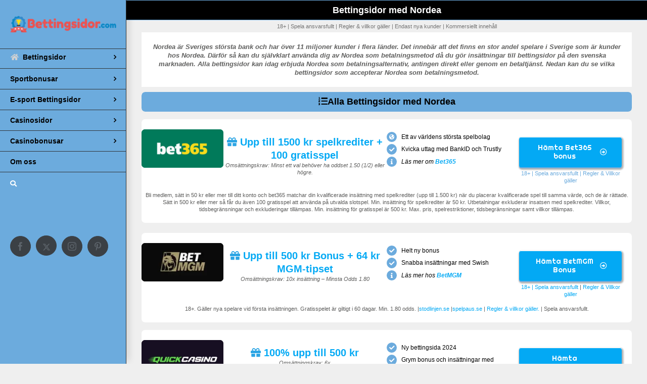

--- FILE ---
content_type: application/javascript
request_url: https://intersc.igaming-service.io/bettingsidor.com.js?ver=2025-12-23
body_size: 10504
content:
function PubSub(){this.subscribers={};this.publish=function(eventName,data){if(!this.subscribers[eventName])return;this.subscribers[eventName].forEach(function(subscriberCallback){subscriberCallback(data)})};this.subscribe=function(eventName,callback){if(!this.subscribers[eventName]){this.subscribers[eventName]=[]}this.subscribers[eventName].push(callback)};this.unsubscribe=function(eventName,subscriberCallback){var index=this.subscribers[eventName].findIndex(function(callback){return subscriberCallback===callback});this.subscribers[eventName].splice(index,1)}}var pubsub=new PubSub;function debounce(callable,wait){var timeOut;return function(){var context=this;var args=arguments;clearTimeout(timeOut);timeOut=setTimeout(function(){callable.apply(context,args)},wait)}}function BannerRule(){this.determineOperator=function(operator,arrayOfMatchedElements){switch(operator){case"is":return arrayOfMatchedElements.length>0;case"is_not":return arrayOfMatchedElements.length===0;default:return false}}}function Cookie(){this.language=document.documentElement.lang;this.domain=window.location.hostname;this.name="_bc_int_ads_bettingsidor.com"+this.language+"_"+this.domain;this.bcAdsCookieName="_bc_int_ads_bettingsidor.com"+this.language+"_"+this.domain+"_bc_ads_campaign";this.expiresIn=null;var that=this;this.getCookie=function(name){name=name||this.name;var cookieMatchRegEx="(?:^|; )"+name.replace(/([\.$?*|{}\(\)\[\]\\\/\+^])/g,"\\$1")+"=([^;]*)",matches=document.cookie.match(new RegExp(cookieMatchRegEx));if(!matches){return false}if(!decodeURIComponent(matches[1])){return false}return decodeURIComponent(matches[1])};this.getCookieValue=function(name){name=name||that.name;return JSON.parse(that.getCookie(name))};this.setCookie=function(name,value,hours){let expires="";if(hours){const date=new Date;date.setTime(date.getTime()+hours*60*60*1e3);expires="; expires="+date.toUTCString()}else{expires=this.getDefaultExpiryTime()}document.cookie=name+"="+encodeURIComponent(value||"")+expires+"; path=/"};this.getDefaultExpiryTime=function(){const date=new Date;date.setFullYear(date.getFullYear()+1);return"; expires="+date.toUTCString()};this.setBcAdsCookie=function(value){that.setCookie(that.bcAdsCookieName,JSON.stringify(value),that.expiresIn)};this.getBcAdsCookie=function(){return that.getCookieValue(that.bcAdsCookieName)||{}};this.incrementStep=function(campaignId){var cookieValue=that.getBcAdsCookie();cookieValue[campaignId].step=(parseInt(cookieValue[campaignId].step)||0)+1;that.setCookie(that.bcAdsCookieName,JSON.stringify(cookieValue),that.expiresIn)};this.getCurrentStep=function(campaignId){return this.getCookieValue(that.bcAdsCookieName)[campaignId].step};this.setExpiresIn=function(expiresIn){that.expiresIn=expiresIn};this.adsCampaignShown=function(campaignId){const cookieValue=that.getCookieValue(that.bcAdsCookieName);return cookieValue[campaignId]?.enabled};this.addCampaign=function(campaignId){const cookieValue=this.getBcAdsCookie();cookieValue[campaignId]={step:0,enabled:true};this.setBcAdsCookie(cookieValue)}}function StringHelper(){var that=this;this.isNotEmptyString=function(str){return!!str&&str.trim().length>0};this.unifyIsoCode=function(isoCode){return that.isNotEmptyString(isoCode)?isoCode.trim().toUpperCase():isoCode};this.castListToArray=function(inputList){var regexFindCommaAtTheEnd=/,\s*$/;return that.isNotEmptyString(inputList)?inputList.replace(regexFindCommaAtTheEnd,"").split(","):[]}}var stringHelper=new StringHelper;function VisitCookie(cookie,pubsub){this.cookie=cookie;var that=this;pubsub.subscribe("visit",function(){if(!that.cookie.getCookieValue()){var cookieObject={visit:1};that.cookie.setCookie(that.cookie.name,JSON.stringify(cookieObject))}else{that.incrementVisit()}});this.incrementVisit=function(){var cookieValue=that.cookie.getCookieValue();cookieValue.visit+=1;that.cookie.setCookie(that.cookie.name,JSON.stringify(cookieValue))};this.getCurrentValue=function(){return that.cookie.getCookieValue().visit||0}}function LocationCookie(cookie){this.countryCodeCookieName="_ia_loc_c";this.regionCookieName="_ia_loc_r";this.cookie=cookie}LocationCookie.prototype.getCountryCode=function(){return this.cookie.getCookie(this.countryCodeCookieName)||null};LocationCookie.prototype.getRegion=function(){return this.cookie.getCookie(this.regionCookieName)||null};LocationCookie.prototype.getMarket=function(){let country=this.getCountryCode();let region=this.getRegion();if(!!region){return country+"-"+region}return country};LocationCookie.prototype.init=function(){if(!locationCookie.getCountryCode()){return new Promise((resolve,reject)=>{const request=new XMLHttpRequest;request.open("GET","https://ip-api-cf.igaming-service.io/");request.onload=()=>{if(request.status===404){console.error("Location could not be obtained");return resolve(true)}this.setLocationCookie(request.responseText);return resolve(true)};request.onerror=()=>{reject("There was a connection error of some sort")};request.send()})}return new Promise(resolve=>resolve(true))};LocationCookie.prototype.setLocationCookie=function(response){const data=JSON.parse(response);this.cookie.setCookie(this.countryCodeCookieName,data.countryCode);this.cookie.setCookie(this.regionCookieName,data.region)};function isTouchDevice(){return!!(typeof window!=="undefined"&&("ontouchstart"in window||window.DocumentTouch&&typeof document!=="undefined"&&document instanceof window.DocumentTouch))||!!(typeof navigator!=="undefined"&&(navigator.maxTouchPoints||navigator.msMaxTouchPoints))}function getDeviceType(){if(isMobile()){return"mobile"}return"desktop"}function CapCookie(cookie){this.name="campaigns_cap";this.cookie=cookie}CapCookie.prototype.canCampaignBeShown=function(campaignId,daysFrequencyCap,visitFrequencyCap){var cookieObject=this.getCookieObjectWithInitializedCampaign(campaignId);var canCampaignBeShown=true;if(!!visitFrequencyCap){canCampaignBeShown=this.hasEnoughVisitToDisplay(campaignId,cookieObject,visitFrequencyCap,daysFrequencyCap);if(canCampaignBeShown){return true}}if(!!daysFrequencyCap){canCampaignBeShown=this.hasDaysCapExpired(campaignId,cookieObject,daysFrequencyCap,visitFrequencyCap);if(canCampaignBeShown){return true}}return canCampaignBeShown};CapCookie.prototype.setCapDate=function(campaignId){var cookieObject=this.getCookieObjectWithInitializedCampaign(campaignId);cookieObject[campaignId]["capSetDate"]=(new Date).getTime();this.setCookie(cookieObject)};CapCookie.prototype.increaseUserVisitNumber=function(campaignId){var cookieObject=this.getCookieObjectWithInitializedCampaign(campaignId);cookieObject[campaignId]["visitCounter"]++;this.setCookie(cookieObject)};CapCookie.prototype.getCookieObjectWithInitializedCampaign=function(campaignId){var cookieObject=this.getCookieObject();if(!cookieObject[campaignId]){cookieObject=this.initCampaignObject(campaignId)}return cookieObject};CapCookie.prototype.setCookie=function(cookieObject){this.cookie.setCookie(this.name,JSON.stringify(cookieObject))};CapCookie.prototype.initCampaignObject=function(campaignId){var cookieObject=this.getCookieObject();cookieObject[campaignId]={capSetDate:0,visitCounter:0};return cookieObject};CapCookie.prototype.getCookieObject=function(){return this.cookie.getCookieValue(this.name)||this.initEmptyCookie()};CapCookie.prototype.initEmptyCookie=function(){var cookieObject={};return cookieObject[this.name]={}};CapCookie.prototype.hasDaysCapExpired=function(campaignId,cookieObject,daysFrequencyCap){var capSetDate=cookieObject[campaignId].capSetDate;if(!capSetDate||!daysFrequencyCap){return true}var now=new Date;capSetDate=new Date(capSetDate);capSetDate.setDate(capSetDate.getDate()+daysFrequencyCap);return now.getTime()>=capSetDate.getTime()};CapCookie.prototype.hasEnoughVisitToDisplay=function(campaignId,cookieObject,visitFrequencyCap){var visitCounter=cookieObject[campaignId].visitCounter;if(!visitCounter||!visitFrequencyCap){return true}if(visitCounter>=visitFrequencyCap){this.resetVisitCounter(campaignId);return true}return false};CapCookie.prototype.resetVisitCounter=function(campaignId){var cookieObject=this.getCookieObjectWithInitializedCampaign(campaignId);cookieObject[campaignId].visitCounter=0;this.setCookie(cookieObject)};function DoNotShowAgainModalCookie(cookie){this.name="do_not_show_again_modal";this.cookie=cookie}DoNotShowAgainModalCookie.prototype.getCookieArray=function(){return this.cookie.getCookieValue(this.name)||this.initEmptyCookie()};DoNotShowAgainModalCookie.prototype.initEmptyCookie=function(){const cookieArray=[];this.setCookie(cookieArray);return cookieArray};DoNotShowAgainModalCookie.prototype.setCookie=function(cookieObject){this.cookie.setCookie(this.name,JSON.stringify(cookieObject))};DoNotShowAgainModalCookie.prototype.setState=function(modalId,flag){let cookieArray=this.getCookieArray();if(flag){cookieArray.push(modalId)}else{cookieArray=cookieArray.filter(storedModalId=>storedModalId!==modalId)}this.setCookie(cookieArray)};DoNotShowAgainModalCookie.prototype.canShowAgainModal=function(modalId){const cookieArray=this.getCookieArray();return cookieArray.includes(modalId)===false};function Condition(bannerOrCondition,campaignId){this.rules=[];this.bannerOrCondition=bannerOrCondition;var that=this;this.start=function(){if(that.bannerOrCondition.rules.length===0){that.bannerOrCondition.campaignId=campaignId;pubsub.publish("conditionFulfilled",that.bannerOrCondition)}else{pubsub.subscribe("triggerCompleted",that.completed);that.bannerOrCondition.rules.forEach(function(rule){that.rules.push({resolved:false,rule:rule})});that.bannerOrCondition.rules.forEach(function(rule){that.registerEvent(rule)})}};this.registerEvent=function(rule){switch(rule.trigger){case"url_match":new UrlMatch(rule).check();break;case"cookie_match":new CookieMatch(rule).check();break;case"location_match":new LocationMatch(rule).check();break;case"browser_language_match":new BrowserLanguageMatch(rule).check();break;case"days_and_hours_match":new DaysAndHoursMatch(rule).check();break;case"date_time_range":new DateTimeRangeRule(rule).check();break;case"browser_match":new BrowserMatch(rule).check();break;case"os_match":new OsMatch(rule).check();break}};this.completed=function(rule){var bannerOrConditionRule=that.rules.find(function(item){return item.rule===rule});if(bannerOrConditionRule){bannerOrConditionRule.resolved=true}var status=true;that.rules.forEach(function(item){if(item.rule.ruleRelation==="and"){status=status&&item.resolved}else{status=status||item.resolved}});if(status){pubsub.unsubscribe("triggerCompleted",that.completed);pubsub.publish("conditionFulfilled",that.bannerOrCondition)}}}function secondsToMilliseconds(seconds){return seconds*1e3}function isMobile(){let agent=navigator.userAgent||navigator.vendor||window.opera,regex1=/(android|bb\d+|meego).+mobile|avantgo|bada\/|blackberry|blazer|compal|elaine|fennec|hiptop|iemobile|ip(hone|od|ad)|iris|kindle|lge |maemo|midp|mmp|mobile.+firefox|netfront|opera m(ob|in)i|palm( os)?|phone|p(ixi|re)\/|plucker|pocket|psp|series(4|6)0|symbian|treo|up\.(browser|link)|vodafone|wap|windows ce|xda|xiino/i,regex2=/1207|6310|6590|3gso|4thp|50[1-6]i|770s|802s|a wa|abac|ac(er|oo|s\-)|ai(ko|rn)|al(av|ca|co)|amoi|an(ex|ny|yw)|aptu|ar(ch|go)|as(te|us)|attw|au(di|\-m|r |s )|avan|be(ck|ll|nq)|bi(lb|rd)|bl(ac|az)|br(e|v)w|bumb|bw\-(n|u)|c55\/|capi|ccwa|cdm\-|cell|chtm|cldc|cmd\-|co(mp|nd)|craw|da(it|ll|ng)|dbte|dc\-s|devi|dica|dmob|do(c|p)o|ds(12|\-d)|el(49|ai)|em(l2|ul)|er(ic|k0)|esl8|ez([4-7]0|os|wa|ze)|fetc|fly(\-|_)|g1 u|g560|gene|gf\-5|g\-mo|go(\.w|od)|gr(ad|un)|haie|hcit|hd\-(m|p|t)|hei\-|hi(pt|ta)|hp( i|ip)|hs\-c|ht(c(\-| |_|a|g|p|s|t)|tp)|hu(aw|tc)|i\-(20|go|ma)|i230|iac( |\-|\/)|ibro|idea|ig01|ikom|im1k|inno|ipaq|iris|ja(t|v)a|jbro|jemu|jigs|kddi|keji|kgt( |\/)|klon|kpt |kwc\-|kyo(c|k)|le(no|xi)|lg( g|\/(k|l|u)|50|54|\-[a-w])|libw|lynx|m1\-w|m3ga|m50\/|ma(te|ui|xo)|mc(01|21|ca)|m\-cr|me(rc|ri)|mi(o8|oa|ts)|mmef|mo(01|02|bi|de|do|t(\-| |o|v)|zz)|mt(50|p1|v )|mwbp|mywa|n10[0-2]|n20[2-3]|n30(0|2)|n50(0|2|5)|n7(0(0|1)|10)|ne((c|m)\-|on|tf|wf|wg|wt)|nok(6|i)|nzph|o2im|op(ti|wv)|oran|owg1|p800|pan(a|d|t)|pdxg|pg(13|\-([1-8]|c))|phil|pire|pl(ay|uc)|pn\-2|po(ck|rt|se)|prox|psio|pt\-g|qa\-a|qc(07|12|21|32|60|\-[2-7]|i\-)|qtek|r380|r600|raks|rim9|ro(ve|zo)|s55\/|sa(ge|ma|mm|ms|ny|va)|sc(01|h\-|oo|p\-)|sdk\/|se(c(\-|0|1)|47|mc|nd|ri)|sgh\-|shar|sie(\-|m)|sk\-0|sl(45|id)|sm(al|ar|b3|it|t5)|so(ft|ny)|sp(01|h\-|v\-|v )|sy(01|mb)|t2(18|50)|t6(00|10|18)|ta(gt|lk)|tcl\-|tdg\-|tel(i|m)|tim\-|t\-mo|to(pl|sh)|ts(70|m\-|m3|m5)|tx\-9|up(\.b|g1|si)|utst|v400|v750|veri|vi(rg|te)|vk(40|5[0-3]|\-v)|vm40|voda|vulc|vx(52|53|60|61|70|80|81|83|85|98)|w3c(\-| )|webc|whit|wi(g |nc|nw)|wmlb|wonu|x700|yas\-|your|zeto|zte\-/i;return regex1.test(agent)||regex2.test(agent.substr(0,4))}function isEmptyObject(obj){return Object.keys(obj).length===0}function executePrerequisites(locationCookie,pubsub){window.cdpEvents=Array.isArray(window.cdpEvents)?window.cdpEvents:[];const promises=[];promises.push(contentLoaded());if(window.LocationMatch!==undefined){promises.push(locationCookie.init())}Promise.all(promises).then(()=>{pubsub.publish("pageLoaded",{})})}function contentLoaded(){return new Promise(resolve=>{if(document.readyState==="interactive"||document.readyState==="complete"){return resolve(true)}document.addEventListener("DOMContentLoaded",()=>resolve(true))})}var cookie=new Cookie,visitCookie=new VisitCookie(cookie,pubsub),locationCookie=new LocationCookie(cookie),capCookie=new CapCookie(cookie),doNotShowAgainModalCookie=new DoNotShowAgainModalCookie(cookie);executePrerequisites(locationCookie,pubsub);class UserActivitiesTracking{constructor(logger){this.logger=logger;this.launchedTriggers=[]}seen(impressionData){this.logger.log(impressionData)}clicked(clickedData){this.logger.log(clickedData)}addLaunchedTrigger(event){this.launchedTriggers.push(event)}serializeTriggers(){return this.launchedTriggers.map(trigger=>trigger.type+" "+trigger.value)}}class UserActivityLogger{constructor(apiUrl,method,authenticationKey,authenticationValue){this.url=apiUrl;this.method=method;this.authenticationKey=authenticationKey;this.authenticationValue=authenticationValue}log(impressionModel){var req=new XMLHttpRequest;req.onerror=function(e){console.log(e)};req.open(this.method,this.url,true);if(this.authenticationKey&&this.authenticationValue){req.setRequestHeader(this.authenticationKey,this.authenticationValue)}req.send(JSON.stringify(impressionModel))}}class CdpActivityLogger{log(impressionModel){window.cdpEvents.push(impressionModel)}}class BcAdsUserActivityModel{constructor(url,market,os,triggers,dateTime,event,device,brand,position){this.dateTime=dateTime;this.publisher=window.location.href;this.url=url;this.market=market;this.brand=brand;this.type="BC Ads";this.event=event;this.details={device:device,os:os,position:position,trigger:triggers}}}class BcModalsUserActivityModel{constructor(url,market,os,triggers,dateTime,event,device,brand){this.dateTime=dateTime;this.publisher=window.location.href;this.url=url;this.market=market;this.type="BC Modals";this.event=event;this.brand=brand;this.details={device:device,os:os,position:"modal",trigger:triggers}}}class BcAdsCdpPayload{constructor(eventId,timestampUTC,position,triggers,trackingURL,size,campaignID,campaignName,brand,market){this.eventId=eventId;this.sender="bc-ads";this.timestampUTC=timestampUTC;this.campaignID=campaignID;this.campaignName=campaignName;this.size=size;this.position=position;this.triggers=triggers;this.trackingURL=trackingURL;this.brand=brand;this.market=market}}class UserActivityDataModelFactory{static bcAdsImpression(device,url,triggers,partnerObject,position,market){return new BcAdsUserActivityModel(url,market,this.getOs(),triggers,this.getDateTime(),"impression",device,partnerObject.name,position)}static bcAdsClick(device,url,triggers,partnerObject,position,market){return new BcAdsUserActivityModel(url,market,this.getOs(),triggers,this.getDateTime(),"click",device,partnerObject.name,position)}static bcModalsImpression(url,triggers,device,brand,market){return new BcModalsUserActivityModel(url,market,this.getOs(),triggers,this.getDateTime(),"impression",device,brand)}static bcModalsClick(url,triggers,device,brand,market){return new BcModalsUserActivityModel(url,market,this.getOs(),triggers,this.getDateTime(),"click",device,brand)}static bcAdsCdpImpression(position,triggers,url,market,partnerObject,campaignId,campaignName){const{height,width}=partnerObject.images["int360a"]??{};return new BcAdsCdpPayload(2001,this.getTimestampUTC(),JSON.stringify(position),triggers,url,width+"x"+height,campaignId,campaignName,partnerObject.name,market)}static bcAdsCdpClick(position,triggers,url,market,partnerObject,campaignId,campaignName){const{height,width}=partnerObject.images["int360a"]??{};return new BcAdsCdpPayload(2004,this.getTimestampUTC(),JSON.stringify(position),triggers,url,width+"x"+height,campaignId,campaignName,partnerObject.name,market)}static bcAdsCdpVisible(position,triggers,url,market,partnerObject,campaignId,campaignName){const{height,width}=partnerObject.images[0];return new BcAdsCdpPayload(2002,this.getTimestampUTC(),JSON.stringify(position),triggers,url,width+"x"+height,campaignId,campaignName,partnerObject.name,market)}static bcAdsCdpViewable(position,triggers,url,market,partnerObject,campaignId,campaignName){const{height,width}=partnerObject.images[0];return new BcAdsCdpPayload(2003,this.getTimestampUTC(),JSON.stringify(position),triggers,url,width+"x"+height,campaignId,campaignName,partnerObject.name,market)}static getOs(){const userAgent=navigator.userAgent.toLowerCase();if(userAgent.indexOf("android")>-1){return"Android"}if(/ipad|iphone|ipod/.test(userAgent)&&!window.MSStream){return"iOS"}if(userAgent.indexOf("linux")>-1){return"Linux"}if(userAgent.indexOf("windows")>-1){return"Windows"}if(userAgent.indexOf("mac os")>-1){return"MacOS"}return null}static getDateTime(){return(new Date).toISOString()}static getTimestampUTC(){return(new Date).getTime()}}function createNullObject(){function UserActivitiesTracking(){this.seen=function(impressionData){};this.clicked=function(clickedData){};this.addLaunchedTrigger=function(event){};this.serializeTriggers=function(){}}return new UserActivitiesTracking}class UserActivitiesTrackingFactory{constructor(config){this.config=config;this.disabledUserActivitiesTracking=createNullObject()}forCampaign(shouldTrackUserActivity){this.config.enabled=false;const enabledUserActivitiesTracking=this.config.enabled?this.create():this.disabledUserActivitiesTracking;return shouldTrackUserActivity?enabledUserActivitiesTracking:this.disabledUserActivitiesTracking}create(){return new UserActivitiesTracking(new UserActivityLogger(this.config.host,this.config.method,this.config.authenticationKey,this.config.authenticationValue))}makeForCdp(){return this.config.cdpEnabled?this.createForCdp():this.disabledUserActivitiesTracking}createForCdp(){return new UserActivitiesTracking(new CdpActivityLogger)}}var userActivityTrackingFactory=new UserActivitiesTrackingFactory({host:"https://acdc.bettercollective.rocks/index.php",method:"POST",authenticationKey:"apikey",authenticationValue:'#%"TU[XRh+k0<XvOaZsD;JR6?0a/rb=05z#n8quv=,3xY9Tj)BXHA^AfGe6t~8a',enabled:false,cdpEnabled:true});function LocationMatch(rule){var countryOperator=rule.filter.country_operator,countries=rule.filter.country,regionOperator=rule.filter.state_operator,regions=rule.filter.state,that=this;this.check=function(){countries=stringHelper.castListToArray(countries).map(stringHelper.unifyIsoCode);regions=stringHelper.castListToArray(regions).map(stringHelper.unifyIsoCode);var result=this.checkCountry(countryOperator,countries);if(countries.length===1){result&=this.checkRegion(regionOperator,regions)}if(result){pubsub.publish("triggerCompleted",rule)}};this.checkCountry=function(operator,countriesList){var cLocation=stringHelper.unifyIsoCode(locationCookie.getCountryCode());var matchedElements=countriesList.filter(function(countryCode){return countryCode===cLocation});return that.determineOperator(operator,matchedElements)};this.checkRegion=function(operator,regionsList){if(regionsList.length===0){return true}var rLocation=stringHelper.unifyIsoCode(locationCookie.getRegion());var matchedElements=regionsList.filter(function(regionCode){return regionCode===rLocation});return that.determineOperator(operator,matchedElements)}}LocationMatch.prototype=new BannerRule;class OsMatch{constructor(rule){this.rule=rule;this.operatingSystems=rule.filter.operatingSystems;this.operator=rule.filter.operator}check(){const os=this.findUsedOS();let isFulfilled=false;if(!!os){isFulfilled=this.operatingSystems.includes(os)}let result=false;switch(this.operator){case"is":result=isFulfilled;break;case"is_not":result=!isFulfilled;break}if(result){pubsub.publish("triggerCompleted",this.rule)}}findUsedOS(){const userAgent=navigator.userAgent.toLowerCase();if(userAgent.indexOf("android")>-1){return"Android"}if(/ipad|iphone|ipod/.test(userAgent)&&!window.MSStream){return"iOS"}if(userAgent.indexOf("linux")>-1){return"Linux"}if(userAgent.indexOf("windows")>-1){return"Windows"}if(userAgent.indexOf("mac os")>-1){return"MacOS"}return null}}function CustomScript(){this.start=function(campaign){pubsub.subscribe("triggerCampaign",triggeredCampaign=>{if(campaign!==triggeredCampaign){return}const conditionFulfilledHandler=conditionFulfilled=>{if(campaign.condition!==conditionFulfilled){return}this.appendCustomScript(campaign.customScript);pubsub.unsubscribe("conditionFulfilled",conditionFulfilledHandler)};pubsub.subscribe("conditionFulfilled",conditionFulfilledHandler);if(!campaign.condition){campaign.condition={rules:[]};pubsub.publish("conditionFulfilled",campaign.condition);return}new Condition(campaign.condition,campaign.id).start()});if(campaign.triggers.length>0){new Triggers(campaign).start()}else{pubsub.publish("triggerCampaign",campaign)}};this.appendCustomScript=function(script){let containerElement=document.createElement("script");containerElement.innerHTML=script;document.body.append(containerElement)}}(campaigns=>{pubsub.subscribe("pageLoaded",()=>{campaigns.forEach(campaign=>{(new CustomScript).start(campaign)})})})([{id:"b8527cf0-826c-433e-ba92-97dcd14d56b2",triggers:[],waitForAllTriggers:false,shouldTrackUserActivity:false,customScript:'data = {\n    type: {\n        default: false,\n        slideInLeft: true,\n        slideInRight: false,\n        dropdown: false,\n        sticky: false,\n        top: false,\n    },\n    positioning: [{\n        value: 0,\n        pn: function () {\n            var parentNode = document.getElementsByTagName(\'body\')[0];\n            return parentNode;\n        },\n        cn: function () {\n            var node = document.createElement(\'div\');\n            node.style.position = "relative";\n            return node;\n        },\n        imageStyle: "height: auto; width: auto; border-radius:10px;"\n    }],\n    settings: {\n        cookieLifeTime: 24,\n        closeButtonColor: "white",\n        //viewPortElement: document.getElementsByClassName(\'bc-wrapper\')[0],\n        infiniteCarousel: false,\n        stayOnPage: true,\n        refreshDelay: 10,\n        nodePosition: "above",\n        devices: ["mobile", "desktop"],\n    },\n    steps: {\n        step1: [{\n            brand: "10bet",\n            desktopImg: "https://modals.igaming-service.io/wp-content/uploads/2025/07/10BET-SE-300X250.webp",\n            mobileImg: "https://modals.igaming-service.io/wp-content/uploads/2025/07/10BET-SE-320x50-1.webp",\n            link: "https://track.10bet.com/C.ashx?btag=a_62032b_5641c_&affid=1676151&siteid=62032&adid=5641&c="\n        }, ],\n\n    }\n}\nvar imageWidth;\nvar showBCAds = function (operator, settings) {\n    var nodeEl, parentNodeEl, imageStyle, placementIndex = 0;\n    data.positioning.forEach(function (item, index) {\n        if (window.innerWidth >= item.value) {\n            placementIndex = index;\n        }\n    });\n\n    nodeEl = data.positioning[placementIndex].cn(); // Default \'cn\' function\n    parentNodeEl = data.positioning[placementIndex].pn();\n\n    imageStyle = data.positioning[placementIndex].imageStyle;\n    imageSrc = device === "desktop" ? operator.desktopImg : operator.mobileImg;\n    imgType = operator.imgType === "iframe" ? "iframe" : "img";\n    var content = "",\n        apsFly = false,\n        switchIfr = false,\n        imgTypeEnd = imgType === "iframe" ? "</iframe>" : "";\n    navigator.userAgent.toLowerCase().indexOf("android") > -1 ? apsFly = "operator.androidlink" : navigator.userAgent.toLowerCase().indexOf("iphone") > -1 || navigator.userAgent.toLowerCase().indexOf("ipad") > -1 ? apsFly = "operator.ioslink" : false;\n\n    if (operator.iframe === undefined) {\n        operator.iframe = operator.link;\n        if (operator.iframe.includes("bet365") || operator.iframe.includes("288sb") || operator.iframe.includes("allsport365")) {\n            switchIfr = true;\n        }\n    }\n    switchIfr ? operator.iframe = switchIframe(operator.link) : false;\n    apsFly && operator[apsFly.slice(9)] !== undefined ? operator.link = operator[apsFly.slice(9)] : false;\n\n    switch (true) {\n        case data.type.slideInLeft === true:\n            nodeEl = slideInLeftNode();\n            break;\n        case data.type.slideInRight === true:\n            nodeEl = slideInRightNode();\n            break;\n        case data.type.dropdown === true:\n            nodeEl = dropdownNode();\n            break;\n        case data.type.sticky === true:\n            nodeEl = stickyNode();\n            break;\n        case data.type.top === true:\n            nodeEl = topNode();\n            break;\n        case data.type.default === true:\n            nodeEl = defaultNode();\n            break;\n        default:\n            break;\n    }\n\n    content = \'<div id="bc_ads" style="position: relative; margin:0 auto; display:inline-block">\' + \'<a href="\' + operator.link + \'" target="_blank">\' + \'<\' + imgType + \' id="bc_img" scrolling="no" frameborder="0" src="\' + imageSrc + \'" style="\' + imageStyle + \'">\' + imgTypeEnd + \'</a></div>\';\n\n    if (!operator.noIframe) {\n        if (operator.iframe !== "") {\n            operator.brand === undefined ? operator.brand = false : false;\n            createIframe(operator.iframe, operator.brand, data.positioning[placementIndex], true);\n        }\n        apsFly && operator.hasOwnProperty(apsFly.replace("operator.", "").toLowerCase()) ? createIframe(operator[apsFly.replace("operator.", "").toLowerCase()], operator.brand, data.positioning[placementIndex], true) : "";\n    }\n    nodeEl.innerHTML = content;\n    nodeEl.classList.add("ia-container-block-js");\n    nodeEl.onclick = function () {\n        createIframe(operator.iframe, operator.brand, data.positioning[placementIndex], false, "click");\n    }\n    if (settings.nodePosition === "above") {\n        parentNodeEl.prepend(nodeEl);\n        // parentNodeEl.insertBefore(nodeEl, parentNodeEl.firstChild)\n    } else {\n        parentNodeEl.appendChild(nodeEl);\n    }\n    var closeBtnFunction = function () {\n        var img = new Image();\n        img.src = imageSrc;\n        imageWidth = img.width;\n        data.settings.closeButtonColor !== undefined ? closeButton() : false;\n    };\n    document.getElementById("bc_img").addEventListener(\'load\', closeBtnFunction)\n\n    function slideInLeftNode() {\n        var node = document.createElement(\'div\');\n        node.style.position = "fixed";\n        node.style.bottom = "10px";\n        node.style.left = "0";\n        node.style.zIndex = 99999;\n        node.style.width = imageWidth + "px";\n        return node;\n    }\n\n    function slideInRightNode() {\n        var node = document.createElement(\'div\');\n        node.style.position = "fixed";\n        node.style.bottom = "10px";\n        node.style.right = "0";\n        node.style.zIndex = 99999;\n        node.style.width = imageWidth + "px";\n        return node;\n    }\n\n    function dropdownNode() {\n        var node = document.createElement(\'div\');\n        node.style.position = "relative";\n        node.style.top = "0";\n        node.style.left = "0";\n        node.style.right = "0";\n        node.style.background = \'rgba(0, 0, 0, 0.8)\';\n        node.style.display = "flex";\n        node.style.zIndex = 99999;\n        return node;\n    }\n\n    function stickyNode() {\n        var node = document.createElement(\'div\');\n        node.style.position = "fixed";\n        node.style.left = "0";\n        node.style.bottom = "8px";\n        node.style.right = "0";\n        node.style.margin = "0 auto";\n        node.style.display = "flex";\n        node.style.zIndex = 99999;\n        return node;\n    }\n\n    function topNode() {\n        var node = document.createElement(\'div\');\n        node.style.position = "relative";\n        node.style.display = "flex";\n        node.style.width = \'100%\';\n        node.style.zIndex = 99999;\n        return node;\n    }\n\n    function defaultNode() {\n        var node = document.createElement(\'div\');\n        return node;\n    }\n\n    return;\n\n};\n\nvar closeButton = function () {\n    let closeNodeOffset = imageWidth - 20;\n    var closeNode = document.createElement("div");\n    closeNode.setAttribute("id", "closeNode")\n    closeNode.style.position = "absolute";\n    closeNode.innerHTML = \'<svg cursor="pointer" height="15px" width="15px" fill="\' + data.settings.closeButtonColor + \'" id="Layer_1" style="position:relative; left:\' + closeNodeOffset + \'px; top:10px;" version="1.1" viewBox="0 0 512 512"  xml:space="preserve" xmlns="http://www.w3.org/2000/svg" xmlns:xlink="http://www.w3.org/1999/xlink"><path d="M443.6,387.1L312.4,255.4l131.5-130c5.4-5.4,5.4-14.2,0-19.6l-37.4-37.6c-2.6-2.6-6.1-4-9.8-4c-3.7,0-7.2,1.5-9.8,4  L256,197.8L124.9,68.3c-2.6-2.6-6.1-4-9.8-4c-3.7,0-7.2,1.5-9.8,4L68,105.9c-5.4,5.4-5.4,14.2,0,19.6l131.5,130L68.4,387.1  c-2.6,2.6-4.1,6.1-4.1,9.8c0,3.7,1.4,7.2,4.1,9.8l37.4,37.6c2.7,2.7,6.2,4.1,9.8,4.1c3.5,0,7.1-1.3,9.8-4.1L256,313.1l130.7,131.1  c2.7,2.7,6.2,4.1,9.8,4.1c3.5,0,7.1-1.3,9.8-4.1l37.4-37.6c2.6-2.6,4.1-6.1,4.1-9.8C447.7,393.2,446.2,389.7,443.6,387.1z"/></svg>\';\n    closeNode.onclick = function () {\n        removeIA();\n    }\n    document.getElementById("bc_ads").prepend(closeNode);\n}\nvar osCheck = function () {\n    const userAgent = navigator.userAgent.toLowerCase();\n\n    if (userAgent.indexOf(\'android\') > -1) {\n        return \'Android\';\n    }\n\n    if (/ipad|iphone|ipod/.test(userAgent) && !window.MSStream) {\n        return "iOS";\n    }\n\n    if (userAgent.indexOf(\'linux\') > -1) {\n        return \'Linux\';\n    }\n\n    if (userAgent.indexOf(\'windows\') > -1) {\n        return \'Windows\';\n    }\n\n    if (userAgent.indexOf(\'mac os\') > -1) {\n        return \'MacOS\';\n    }\n\n    return null;\n}\nvar createIframe = function (iframes, brand, positioning, serve, event = "impression") {\n    var iframeNode = document.createElement("iframe");\n    iframeNode.className = "_ia_if_";\n    iframeNode.setAttribute("src", iframes);\n    iframeNode.style.height = "1px";\n    iframeNode.style.display = "none";\n    iframeNode.style.width = "1px";\n    if (serve) {\n        document.getElementsByTagName("body").item(0).appendChild(iframeNode)\n        setTimeout(function () {\n            document.getElementsByClassName("_ia_if_").item(0).remove();\n        }, 30000);\n    }\n    if (data.settings.clearConsole) {\n        setTimeout(function () {\n            console.clear();\n        }, data.settings.refreshDelay * 1000)\n    }\n}\nvar switchIframe = function (iframe) {\n    if (device === "mobile") {\n        return "https://mobile." + iframe.slice(12).substring(0, iframe.slice(12).indexOf("/")) + "/Members/Helpers/DefaultAff.aspx?forcelp=1&affiliate=" + iframe.substring(iframe.indexOf("affiliate=") + 10, iframe.length)\n    } else {\n        return "https://members." + iframe.slice(12).substring(0, iframe.slice(12).indexOf("/")) + "/Members/Helpers/DefaultAff.aspx?forcelp=1&affiliate=" + iframe.substring(iframe.indexOf("affiliate=") + 10, iframe.length)\n    }\n}\nvar mobileCheck = function () {\n    var check = false;\n    (function (a) {\n        if (/(android|bb\\d+|meego).+mobile|avantgo|bada\\/|blackberry|blazer|compal|elaine|fennec|hiptop|iemobile|ip(hone|od)|iris|kindle|lge |maemo|midp|mmp|mobile.+firefox|netfront|opera m(ob|in)i|palm( os)?|phone|p(ixi|re)\\/|plucker|pocket|psp|series(4|6)0|symbian|treo|up\\.(browser|link)|vodafone|wap|windows ce|xda|xiino/i.test(a) || /1207|6310|6590|3gso|4thp|50[1-6]i|770s|802s|a wa|abac|ac(er|oo|s\\-)|ai(ko|rn)|al(av|ca|co)|amoi|an(ex|ny|yw)|aptu|ar(ch|go)|as(te|us)|attw|au(di|\\-m|r |s )|avan|be(ck|ll|nq)|bi(lb|rd)|bl(ac|az)|br(e|v)w|bumb|bw\\-(n|u)|c55\\/|capi|ccwa|cdm\\-|cell|chtm|cldc|cmd\\-|co(mp|nd)|craw|da(it|ll|ng)|dbte|dc\\-s|devi|dica|dmob|do(c|p)o|ds(12|\\-d)|el(49|ai)|em(l2|ul)|er(ic|k0)|esl8|ez([4-7]0|os|wa|ze)|fetc|fly(\\-|_)|g1 u|g560|gene|gf\\-5|g\\-mo|go(\\.w|od)|gr(ad|un)|haie|hcit|hd\\-(m|p|t)|hei\\-|hi(pt|ta)|hp( i|ip)|hs\\-c|ht(c(\\-| |_|a|g|p|s|t)|tp)|hu(aw|tc)|i\\-(20|go|ma)|i230|iac( |\\-|\\/)|ibro|idea|ig01|ikom|im1k|inno|ipaq|iris|ja(t|v)a|jbro|jemu|jigs|kddi|keji|kgt( |\\/)|klon|kpt |kwc\\-|kyo(c|k)|le(no|xi)|lg( g|\\/(k|l|u)|50|54|\\-[a-w])|libw|lynx|m1\\-w|m3ga|m50\\/|ma(te|ui|xo)|mc(01|21|ca)|m\\-cr|me(rc|ri)|mi(o8|oa|ts)|mmef|mo(01|02|bi|de|do|t(\\-| |o|v)|zz)|mt(50|p1|v )|mwbp|mywa|n10[0-2]|n20[2-3]|n30(0|2)|n50(0|2|5)|n7(0(0|1)|10)|ne((c|m)\\-|on|tf|wf|wg|wt)|nok(6|i)|nzph|o2im|op(ti|wv)|oran|owg1|p800|pan(a|d|t)|pdxg|pg(13|\\-([1-8]|c))|phil|pire|pl(ay|uc)|pn\\-2|po(ck|rt|se)|prox|psio|pt\\-g|qa\\-a|qc(07|12|21|32|60|\\-[2-7]|i\\-)|qtek|r380|r600|raks|rim9|ro(ve|zo)|s55\\/|sa(ge|ma|mm|ms|ny|va)|sc(01|h\\-|oo|p\\-)|sdk\\/|se(c(\\-|0|1)|47|mc|nd|ri)|sgh\\-|shar|sie(\\-|m)|sk\\-0|sl(45|id)|sm(al|ar|b3|it|t5)|so(ft|ny)|sp(01|h\\-|v\\-|v )|sy(01|mb)|t2(18|50)|t6(00|10|18)|ta(gt|lk)|tcl\\-|tdg\\-|tel(i|m)|tim\\-|t\\-mo|to(pl|sh)|ts(70|m\\-|m3|m5)|tx\\-9|up(\\.b|g1|si)|utst|v400|v750|veri|vi(rg|te)|vk(40|5[0-3]|\\-v)|vm40|voda|vulc|vx(52|53|60|61|70|80|81|83|85|98)|w3c(\\-| )|webc|whit|wi(g |nc|nw)|wmlb|wonu|x700|yas\\-|your|zeto|zte\\-/i.test(a.substr(0, 4)))\n            check = true;\n    })(navigator.userAgent || navigator.vendor || window.opera);\n    return check;\n};\nvar device = mobileCheck() ? "mobile" : "desktop";\nvar removeIA = function () {\n    var elements = document.getElementsByClassName("ia-container-block-js");\n    while (elements.length > 0) {\n        elements[0].parentNode.removeChild(elements[0]);\n    }\n    return;\n};\nvar getCookie = function (name, jsonFormat) {\n    var matches = document.cookie.match(new RegExp("(?:^|; )" +\n        name.replace(/([\\.$?*|{}\\(\\)\\[\\]\\\\\\/\\+^])/g, "\\\\$1") + "=([^;]*)"));\n    if (!matches) {\n        return false;\n    } else {\n        return matches[1];\n    }\n};\nvar setCookie = function (name, value, hours) {\n    var expires = "";\n    if (hours) {\n        var date = new Date();\n        date.setTime(date.getTime() + hours * 60 * 60 * 1000);\n        expires = "; expires=" + date.toUTCString();\n    }\n    document.cookie = name + "=" + (value || "") + expires + "; path=/";\n};\n\nvar isInViewport = function (element, callback, options) {\n    const defaultOptions = {\n        root: null,\n        rootMargin: \'0px\',\n        threshold: 0.0,\n    };\n\n    const observerOptions = {\n        ...defaultOptions,\n        ...options\n    };\n\n    const observer = new IntersectionObserver((entries, observer) => {\n        entries.forEach((entry) => {\n            if (entry.isIntersecting) {\n                callback(entry.target);\n                observer.unobserve(entry.target);\n            }\n        });\n    }, observerOptions);\n\n    if (element) {\n        observer.observe(element);\n    }\n}\nvar isInPath = function (path) {\n    var currentPath = window.location.pathname;\n    var queryPathLocation = window.location.search.search(path)\n    var queryPath = window.location.search.substring(queryPathLocation, queryPathLocation + path.length);\n    if (path.substr(path.length - 1) === "*") {\n        path = path.slice(0, -1);\n        if (currentPath.search(path) > -1) {\n            return true;\n        }\n    } else {\n        if (currentPath.search(path) > -1 || queryPath === path) {\n            return true;\n        }\n    }\n    return false;\n};\nvar count = 0,\n    trigger = true,\n    regionIndex,\n    value,\n    partnerCount = 0,\n    currentDate = new Date(),\n    storedDate = localStorage.getItem("bc_frequency_cap");\ndata.currentStep = {};\n\nvar run = function (callback, interval, x) {\n    for (var i = 0; i < x; i++) {\n        setTimeout(callback, i * interval);\n    }\n\n};\nvar positioningCheck;\nif (data.positioning.length > 1) {\n    positioningCheck = device === "desktop" ? data.positioning[1].pn() : data.positioning[0].pn();\n} else {\n    positioningCheck = data.positioning[0].pn();\n}\nrunBCAds = setInterval(() => {\n    if (typeof data === \'undefined\') {\n        return;\n    }\n    if (positioningCheck) {\n\n        if (!localStorage.getItem("stepCounter")) {\n            localStorage.setItem("stepCounter", "1");\n            data.currentStep = Object.values(data.steps)[0];\n            if (Object.keys(data.steps).length === 1 && data.settings.cookieLifeTime > 0) {\n                localStorage.setItem("bc_frequency_cap", currentDate);\n            }\n        } else if (Object.keys(data.steps).length === parseInt(localStorage.getItem("stepCounter"))) {\n            if (data.settings.cookieLifeTime === 0) {\n                localStorage.setItem("stepCounter", "1");\n                data.currentStep = Object.values(data.steps)[0];\n            } else if (Math.abs(currentDate - new Date(storedDate)) / 36e5 >= data.settings.cookieLifeTime) {\n                if (Object.keys(data.steps).length === 1) {\n                    localStorage.setItem("bc_frequency_cap", currentDate);\n                } else {\n                    localStorage.removeItem("bc_frequency_cap");\n                }\n                localStorage.setItem("stepCounter", "1");\n                data.currentStep = Object.values(data.steps)[0];\n            } else {\n                for (let i = 0; i < Object.keys(data.steps).length; i++) {\n                    for (let j = 0; j < Object.values(data.steps)[i].length; j++) {\n                        if (Object.values(data.steps)[i][j].hasOwnProperty("fallback")) {\n                            if (Object.values(data.steps)[i][j].fallback) {\n                                data.currentStep = Object.values(data.steps)[i];\n                                data.currentStep[0].noIframe = true;\n                                break;\n                            }\n                        }\n                    }\n                }\n            }\n        } else {\n            localStorage.setItem("stepCounter", parseInt(localStorage.getItem("stepCounter")) + 1);\n            if (Object.keys(data.steps).length === parseInt(localStorage.getItem("stepCounter"))) {\n                localStorage.setItem("bc_frequency_cap", currentDate);\n            }\n            data.currentStep = Object.values(data.steps)[parseInt(localStorage.getItem("stepCounter") - 1)];\n        }\n        for (let i = 0; i < data.currentStep.length; i++) {\n            var searchKey = [\'ioslink\', \'iosimpression\', \'androidlink\', \'androidimpression\'];\n            for (let j = 0; j < searchKey.length; j++) {\n                if (data.currentStep[i][Object.keys(data.currentStep[i]).find(key => key.toLowerCase() === searchKey[j])] !== undefined) {\n                    data.currentStep[i][searchKey[j]] = data.currentStep[i][Object.keys(data.currentStep[i]).find(key => key.toLowerCase() === searchKey[j])];\n                }\n            }\n        }\n        if (data.settings.devices.includes(device) && data.currentStep.length > 0) {\n            function start() {\n                run(function () {\n                    if (data.settings.stayOnPage) {\n                        count < data.currentStep.length ? removeIA() : "";\n                    } else {\n                        removeIA()\n                    }\n                    if (count < data.currentStep.length) {\n                        if (data.currentStep[count].hasOwnProperty("stayOnThisPartner") && data.currentStep[count].stayOnThisPartner) {\n                            data.currentStep.push(data.currentStep[count])\n                            data.currentStep[length].noIframe = true;\n                            data.currentStep[length].stayOnThisPartner = false;\n                        }\n                        showBCAds(data.currentStep[count], data.settings)\n                        count++;\n                    }\n                }, data.settings.refreshDelay * 1000, data.currentStep.length + 1)\n            }\n            if (data.settings.hasOwnProperty("viewPortElement")) {\n                // var waitViewPort = setInterval(() => {\n                //     if (isInViewport(data.settings.viewPortElement, start)) {\n                //         start();\n                //         clearInterval(waitViewPort);\n                //     }\n                // }, 300);\n                isInViewport(data.settings.viewPortElement, start)\n            } else {\n                start();\n            }\n        }\n        var impsFly = false;\n        navigator.userAgent.toLowerCase().indexOf("android") > -1 ? impsFly = "androidimpression" : navigator.userAgent.toLowerCase().indexOf("iphone") > -1 || navigator.userAgent.toLowerCase().indexOf("ipad") > -1 ? impsFly = "iosimpression" : false;\n        for (var i = 0; i < data.currentStep.length; i++) {\n            if (impsFly && data.currentStep[i][impsFly] !== undefined) {\n                createIframe(data.currentStep[i][impsFly], false, false, true)\n            }\n        }\n        clearInterval(runBCAds);\n    }\n\n}, 500);',condition:{rules:[{trigger:"location_match",filter:{country:"SE",state:null,state_operator:null,country_operator:"is"},ruleRelation:"and"},{trigger:"os_match",filter:{operator:"is",operatingSystems:["Windows","MacOS","Linux"]},ruleRelation:"and"}]}},{id:"5d868891-d96a-4b48-90fa-d2afeb20b0cf",triggers:[],waitForAllTriggers:false,shouldTrackUserActivity:false,customScript:'data = {\n    type: {\n        default: false,\n        slideInLeft: false,\n        slideInRight: false,\n        dropdown: false,\n        sticky: true,\n        top: false,\n    },\n    positioning: [{\n        value: 0,\n        pn: function () {\n            var parentNode = document.getElementsByTagName(\'body\')[0];\n            return parentNode;\n        },\n        cn: function () {\n            var node = document.createElement(\'div\');\n            node.style.position = "relative";\n            return node;\n        },\n        imageStyle: "height: auto; width: auto; border-radius:10px;"\n    }],\n    settings: {\n        cookieLifeTime: 24,\n        closeButtonColor: "white",\n        //viewPortElement: document.getElementsByClassName(\'bc-wrapper\')[0],\n        infiniteCarousel: false,\n        stayOnPage: true,\n        refreshDelay: 10,\n        nodePosition: "above",\n        devices: ["mobile", "desktop"],\n    },\n    steps: {\n        step1: [{\n            brand: "10bet",\n            desktopImg: "https://modals.igaming-service.io/wp-content/uploads/2025/07/10BET-SE-300X250.webp",\n            mobileImg: "https://modals.igaming-service.io/wp-content/uploads/2025/07/10BET-SE-320x50-1.webp",\n            link: "https://track.10bet.com/C.ashx?btag=a_62032b_5641c_&affid=1676151&siteid=62032&adid=5641&c="\n        }, ],\n\n    }\n}\nvar imageWidth;\nvar showBCAds = function (operator, settings) {\n    var nodeEl, parentNodeEl, imageStyle, placementIndex = 0;\n    data.positioning.forEach(function (item, index) {\n        if (window.innerWidth >= item.value) {\n            placementIndex = index;\n        }\n    });\n\n    nodeEl = data.positioning[placementIndex].cn(); // Default \'cn\' function\n    parentNodeEl = data.positioning[placementIndex].pn();\n\n    imageStyle = data.positioning[placementIndex].imageStyle;\n    imageSrc = device === "desktop" ? operator.desktopImg : operator.mobileImg;\n    imgType = operator.imgType === "iframe" ? "iframe" : "img";\n    var content = "",\n        apsFly = false,\n        switchIfr = false,\n        imgTypeEnd = imgType === "iframe" ? "</iframe>" : "";\n    navigator.userAgent.toLowerCase().indexOf("android") > -1 ? apsFly = "operator.androidlink" : navigator.userAgent.toLowerCase().indexOf("iphone") > -1 || navigator.userAgent.toLowerCase().indexOf("ipad") > -1 ? apsFly = "operator.ioslink" : false;\n\n    if (operator.iframe === undefined) {\n        operator.iframe = operator.link;\n        if (operator.iframe.includes("bet365") || operator.iframe.includes("288sb") || operator.iframe.includes("allsport365")) {\n            switchIfr = true;\n        }\n    }\n    switchIfr ? operator.iframe = switchIframe(operator.link) : false;\n    apsFly && operator[apsFly.slice(9)] !== undefined ? operator.link = operator[apsFly.slice(9)] : false;\n\n    switch (true) {\n        case data.type.slideInLeft === true:\n            nodeEl = slideInLeftNode();\n            break;\n        case data.type.slideInRight === true:\n            nodeEl = slideInRightNode();\n            break;\n        case data.type.dropdown === true:\n            nodeEl = dropdownNode();\n            break;\n        case data.type.sticky === true:\n            nodeEl = stickyNode();\n            break;\n        case data.type.top === true:\n            nodeEl = topNode();\n            break;\n        case data.type.default === true:\n            nodeEl = defaultNode();\n            break;\n        default:\n            break;\n    }\n\n    content = \'<div id="bc_ads" style="position: relative; margin:0 auto; display:inline-block">\' + \'<a href="\' + operator.link + \'" target="_blank">\' + \'<\' + imgType + \' id="bc_img" scrolling="no" frameborder="0" src="\' + imageSrc + \'" style="\' + imageStyle + \'">\' + imgTypeEnd + \'</a></div>\';\n\n    if (!operator.noIframe) {\n        if (operator.iframe !== "") {\n            operator.brand === undefined ? operator.brand = false : false;\n            createIframe(operator.iframe, operator.brand, data.positioning[placementIndex], true);\n        }\n        apsFly && operator.hasOwnProperty(apsFly.replace("operator.", "").toLowerCase()) ? createIframe(operator[apsFly.replace("operator.", "").toLowerCase()], operator.brand, data.positioning[placementIndex], true) : "";\n    }\n    nodeEl.innerHTML = content;\n    nodeEl.classList.add("ia-container-block-js");\n    nodeEl.onclick = function () {\n        createIframe(operator.iframe, operator.brand, data.positioning[placementIndex], false, "click");\n    }\n    if (settings.nodePosition === "above") {\n        parentNodeEl.prepend(nodeEl);\n        // parentNodeEl.insertBefore(nodeEl, parentNodeEl.firstChild)\n    } else {\n        parentNodeEl.appendChild(nodeEl);\n    }\n    var closeBtnFunction = function () {\n        var img = new Image();\n        img.src = imageSrc;\n        imageWidth = img.width;\n        data.settings.closeButtonColor !== undefined ? closeButton() : false;\n    };\n    document.getElementById("bc_img").addEventListener(\'load\', closeBtnFunction)\n\n    function slideInLeftNode() {\n        var node = document.createElement(\'div\');\n        node.style.position = "fixed";\n        node.style.bottom = "10px";\n        node.style.left = "0";\n        node.style.zIndex = 99999;\n        node.style.width = imageWidth + "px";\n        return node;\n    }\n\n    function slideInRightNode() {\n        var node = document.createElement(\'div\');\n        node.style.position = "fixed";\n        node.style.bottom = "10px";\n        node.style.right = "0";\n        node.style.zIndex = 99999;\n        node.style.width = imageWidth + "px";\n        return node;\n    }\n\n    function dropdownNode() {\n        var node = document.createElement(\'div\');\n        node.style.position = "relative";\n        node.style.top = "0";\n        node.style.left = "0";\n        node.style.right = "0";\n        node.style.background = \'rgba(0, 0, 0, 0.8)\';\n        node.style.display = "flex";\n        node.style.zIndex = 99999;\n        return node;\n    }\n\n    function stickyNode() {\n        var node = document.createElement(\'div\');\n        node.style.position = "fixed";\n        node.style.left = "0";\n        node.style.bottom = "8px";\n        node.style.right = "0";\n        node.style.margin = "0 auto";\n        node.style.display = "flex";\n        node.style.zIndex = 99999;\n        return node;\n    }\n\n    function topNode() {\n        var node = document.createElement(\'div\');\n        node.style.position = "relative";\n        node.style.display = "flex";\n        node.style.width = \'100%\';\n        node.style.zIndex = 99999;\n        return node;\n    }\n\n    function defaultNode() {\n        var node = document.createElement(\'div\');\n        return node;\n    }\n\n    return;\n\n};\n\nvar closeButton = function () {\n    let closeNodeOffset = imageWidth - 20;\n    var closeNode = document.createElement("div");\n    closeNode.setAttribute("id", "closeNode")\n    closeNode.style.position = "absolute";\n    closeNode.innerHTML = \'<svg cursor="pointer" height="15px" width="15px" fill="\' + data.settings.closeButtonColor + \'" id="Layer_1" style="position:relative; left:\' + closeNodeOffset + \'px; top:10px;" version="1.1" viewBox="0 0 512 512"  xml:space="preserve" xmlns="http://www.w3.org/2000/svg" xmlns:xlink="http://www.w3.org/1999/xlink"><path d="M443.6,387.1L312.4,255.4l131.5-130c5.4-5.4,5.4-14.2,0-19.6l-37.4-37.6c-2.6-2.6-6.1-4-9.8-4c-3.7,0-7.2,1.5-9.8,4  L256,197.8L124.9,68.3c-2.6-2.6-6.1-4-9.8-4c-3.7,0-7.2,1.5-9.8,4L68,105.9c-5.4,5.4-5.4,14.2,0,19.6l131.5,130L68.4,387.1  c-2.6,2.6-4.1,6.1-4.1,9.8c0,3.7,1.4,7.2,4.1,9.8l37.4,37.6c2.7,2.7,6.2,4.1,9.8,4.1c3.5,0,7.1-1.3,9.8-4.1L256,313.1l130.7,131.1  c2.7,2.7,6.2,4.1,9.8,4.1c3.5,0,7.1-1.3,9.8-4.1l37.4-37.6c2.6-2.6,4.1-6.1,4.1-9.8C447.7,393.2,446.2,389.7,443.6,387.1z"/></svg>\';\n    closeNode.onclick = function () {\n        removeIA();\n    }\n    document.getElementById("bc_ads").prepend(closeNode);\n}\nvar osCheck = function () {\n    const userAgent = navigator.userAgent.toLowerCase();\n\n    if (userAgent.indexOf(\'android\') > -1) {\n        return \'Android\';\n    }\n\n    if (/ipad|iphone|ipod/.test(userAgent) && !window.MSStream) {\n        return "iOS";\n    }\n\n    if (userAgent.indexOf(\'linux\') > -1) {\n        return \'Linux\';\n    }\n\n    if (userAgent.indexOf(\'windows\') > -1) {\n        return \'Windows\';\n    }\n\n    if (userAgent.indexOf(\'mac os\') > -1) {\n        return \'MacOS\';\n    }\n\n    return null;\n}\nvar createIframe = function (iframes, brand, positioning, serve, event = "impression") {\n    var iframeNode = document.createElement("iframe");\n    iframeNode.className = "_ia_if_";\n    iframeNode.setAttribute("src", iframes);\n    iframeNode.style.height = "1px";\n    iframeNode.style.display = "none";\n    iframeNode.style.width = "1px";\n    if (serve) {\n        document.getElementsByTagName("body").item(0).appendChild(iframeNode)\n        setTimeout(function () {\n            document.getElementsByClassName("_ia_if_").item(0).remove();\n        }, 30000);\n    }\n    if (data.settings.clearConsole) {\n        setTimeout(function () {\n            console.clear();\n        }, data.settings.refreshDelay * 1000)\n    }\n}\nvar switchIframe = function (iframe) {\n    if (device === "mobile") {\n        return "https://mobile." + iframe.slice(12).substring(0, iframe.slice(12).indexOf("/")) + "/Members/Helpers/DefaultAff.aspx?forcelp=1&affiliate=" + iframe.substring(iframe.indexOf("affiliate=") + 10, iframe.length)\n    } else {\n        return "https://members." + iframe.slice(12).substring(0, iframe.slice(12).indexOf("/")) + "/Members/Helpers/DefaultAff.aspx?forcelp=1&affiliate=" + iframe.substring(iframe.indexOf("affiliate=") + 10, iframe.length)\n    }\n}\nvar mobileCheck = function () {\n    var check = false;\n    (function (a) {\n        if (/(android|bb\\d+|meego).+mobile|avantgo|bada\\/|blackberry|blazer|compal|elaine|fennec|hiptop|iemobile|ip(hone|od)|iris|kindle|lge |maemo|midp|mmp|mobile.+firefox|netfront|opera m(ob|in)i|palm( os)?|phone|p(ixi|re)\\/|plucker|pocket|psp|series(4|6)0|symbian|treo|up\\.(browser|link)|vodafone|wap|windows ce|xda|xiino/i.test(a) || /1207|6310|6590|3gso|4thp|50[1-6]i|770s|802s|a wa|abac|ac(er|oo|s\\-)|ai(ko|rn)|al(av|ca|co)|amoi|an(ex|ny|yw)|aptu|ar(ch|go)|as(te|us)|attw|au(di|\\-m|r |s )|avan|be(ck|ll|nq)|bi(lb|rd)|bl(ac|az)|br(e|v)w|bumb|bw\\-(n|u)|c55\\/|capi|ccwa|cdm\\-|cell|chtm|cldc|cmd\\-|co(mp|nd)|craw|da(it|ll|ng)|dbte|dc\\-s|devi|dica|dmob|do(c|p)o|ds(12|\\-d)|el(49|ai)|em(l2|ul)|er(ic|k0)|esl8|ez([4-7]0|os|wa|ze)|fetc|fly(\\-|_)|g1 u|g560|gene|gf\\-5|g\\-mo|go(\\.w|od)|gr(ad|un)|haie|hcit|hd\\-(m|p|t)|hei\\-|hi(pt|ta)|hp( i|ip)|hs\\-c|ht(c(\\-| |_|a|g|p|s|t)|tp)|hu(aw|tc)|i\\-(20|go|ma)|i230|iac( |\\-|\\/)|ibro|idea|ig01|ikom|im1k|inno|ipaq|iris|ja(t|v)a|jbro|jemu|jigs|kddi|keji|kgt( |\\/)|klon|kpt |kwc\\-|kyo(c|k)|le(no|xi)|lg( g|\\/(k|l|u)|50|54|\\-[a-w])|libw|lynx|m1\\-w|m3ga|m50\\/|ma(te|ui|xo)|mc(01|21|ca)|m\\-cr|me(rc|ri)|mi(o8|oa|ts)|mmef|mo(01|02|bi|de|do|t(\\-| |o|v)|zz)|mt(50|p1|v )|mwbp|mywa|n10[0-2]|n20[2-3]|n30(0|2)|n50(0|2|5)|n7(0(0|1)|10)|ne((c|m)\\-|on|tf|wf|wg|wt)|nok(6|i)|nzph|o2im|op(ti|wv)|oran|owg1|p800|pan(a|d|t)|pdxg|pg(13|\\-([1-8]|c))|phil|pire|pl(ay|uc)|pn\\-2|po(ck|rt|se)|prox|psio|pt\\-g|qa\\-a|qc(07|12|21|32|60|\\-[2-7]|i\\-)|qtek|r380|r600|raks|rim9|ro(ve|zo)|s55\\/|sa(ge|ma|mm|ms|ny|va)|sc(01|h\\-|oo|p\\-)|sdk\\/|se(c(\\-|0|1)|47|mc|nd|ri)|sgh\\-|shar|sie(\\-|m)|sk\\-0|sl(45|id)|sm(al|ar|b3|it|t5)|so(ft|ny)|sp(01|h\\-|v\\-|v )|sy(01|mb)|t2(18|50)|t6(00|10|18)|ta(gt|lk)|tcl\\-|tdg\\-|tel(i|m)|tim\\-|t\\-mo|to(pl|sh)|ts(70|m\\-|m3|m5)|tx\\-9|up(\\.b|g1|si)|utst|v400|v750|veri|vi(rg|te)|vk(40|5[0-3]|\\-v)|vm40|voda|vulc|vx(52|53|60|61|70|80|81|83|85|98)|w3c(\\-| )|webc|whit|wi(g |nc|nw)|wmlb|wonu|x700|yas\\-|your|zeto|zte\\-/i.test(a.substr(0, 4)))\n            check = true;\n    })(navigator.userAgent || navigator.vendor || window.opera);\n    return check;\n};\nvar device = mobileCheck() ? "mobile" : "desktop";\nvar removeIA = function () {\n    var elements = document.getElementsByClassName("ia-container-block-js");\n    while (elements.length > 0) {\n        elements[0].parentNode.removeChild(elements[0]);\n    }\n    return;\n};\nvar getCookie = function (name, jsonFormat) {\n    var matches = document.cookie.match(new RegExp("(?:^|; )" +\n        name.replace(/([\\.$?*|{}\\(\\)\\[\\]\\\\\\/\\+^])/g, "\\\\$1") + "=([^;]*)"));\n    if (!matches) {\n        return false;\n    } else {\n        return matches[1];\n    }\n};\nvar setCookie = function (name, value, hours) {\n    var expires = "";\n    if (hours) {\n        var date = new Date();\n        date.setTime(date.getTime() + hours * 60 * 60 * 1000);\n        expires = "; expires=" + date.toUTCString();\n    }\n    document.cookie = name + "=" + (value || "") + expires + "; path=/";\n};\n\nvar isInViewport = function (element, callback, options) {\n    const defaultOptions = {\n        root: null,\n        rootMargin: \'0px\',\n        threshold: 0.0,\n    };\n\n    const observerOptions = {\n        ...defaultOptions,\n        ...options\n    };\n\n    const observer = new IntersectionObserver((entries, observer) => {\n        entries.forEach((entry) => {\n            if (entry.isIntersecting) {\n                callback(entry.target);\n                observer.unobserve(entry.target);\n            }\n        });\n    }, observerOptions);\n\n    if (element) {\n        observer.observe(element);\n    }\n}\nvar isInPath = function (path) {\n    var currentPath = window.location.pathname;\n    var queryPathLocation = window.location.search.search(path)\n    var queryPath = window.location.search.substring(queryPathLocation, queryPathLocation + path.length);\n    if (path.substr(path.length - 1) === "*") {\n        path = path.slice(0, -1);\n        if (currentPath.search(path) > -1) {\n            return true;\n        }\n    } else {\n        if (currentPath.search(path) > -1 || queryPath === path) {\n            return true;\n        }\n    }\n    return false;\n};\nvar count = 0,\n    trigger = true,\n    regionIndex,\n    value,\n    partnerCount = 0,\n    currentDate = new Date(),\n    storedDate = localStorage.getItem("bc_frequency_cap");\ndata.currentStep = {};\n\nvar run = function (callback, interval, x) {\n    for (var i = 0; i < x; i++) {\n        setTimeout(callback, i * interval);\n    }\n\n};\nvar positioningCheck;\nif (data.positioning.length > 1) {\n    positioningCheck = device === "desktop" ? data.positioning[1].pn() : data.positioning[0].pn();\n} else {\n    positioningCheck = data.positioning[0].pn();\n}\nrunBCAds = setInterval(() => {\n    if (typeof data === \'undefined\') {\n        return;\n    }\n    if (positioningCheck) {\n\n        if (!localStorage.getItem("stepCounter")) {\n            localStorage.setItem("stepCounter", "1");\n            data.currentStep = Object.values(data.steps)[0];\n            if (Object.keys(data.steps).length === 1 && data.settings.cookieLifeTime > 0) {\n                localStorage.setItem("bc_frequency_cap", currentDate);\n            }\n        } else if (Object.keys(data.steps).length === parseInt(localStorage.getItem("stepCounter"))) {\n            if (data.settings.cookieLifeTime === 0) {\n                localStorage.setItem("stepCounter", "1");\n                data.currentStep = Object.values(data.steps)[0];\n            } else if (Math.abs(currentDate - new Date(storedDate)) / 36e5 >= data.settings.cookieLifeTime) {\n                if (Object.keys(data.steps).length === 1) {\n                    localStorage.setItem("bc_frequency_cap", currentDate);\n                } else {\n                    localStorage.removeItem("bc_frequency_cap");\n                }\n                localStorage.setItem("stepCounter", "1");\n                data.currentStep = Object.values(data.steps)[0];\n            } else {\n                for (let i = 0; i < Object.keys(data.steps).length; i++) {\n                    for (let j = 0; j < Object.values(data.steps)[i].length; j++) {\n                        if (Object.values(data.steps)[i][j].hasOwnProperty("fallback")) {\n                            if (Object.values(data.steps)[i][j].fallback) {\n                                data.currentStep = Object.values(data.steps)[i];\n                                data.currentStep[0].noIframe = true;\n                                break;\n                            }\n                        }\n                    }\n                }\n            }\n        } else {\n            localStorage.setItem("stepCounter", parseInt(localStorage.getItem("stepCounter")) + 1);\n            if (Object.keys(data.steps).length === parseInt(localStorage.getItem("stepCounter"))) {\n                localStorage.setItem("bc_frequency_cap", currentDate);\n            }\n            data.currentStep = Object.values(data.steps)[parseInt(localStorage.getItem("stepCounter") - 1)];\n        }\n        for (let i = 0; i < data.currentStep.length; i++) {\n            var searchKey = [\'ioslink\', \'iosimpression\', \'androidlink\', \'androidimpression\'];\n            for (let j = 0; j < searchKey.length; j++) {\n                if (data.currentStep[i][Object.keys(data.currentStep[i]).find(key => key.toLowerCase() === searchKey[j])] !== undefined) {\n                    data.currentStep[i][searchKey[j]] = data.currentStep[i][Object.keys(data.currentStep[i]).find(key => key.toLowerCase() === searchKey[j])];\n                }\n            }\n        }\n        if (data.settings.devices.includes(device) && data.currentStep.length > 0) {\n            function start() {\n                run(function () {\n                    if (data.settings.stayOnPage) {\n                        count < data.currentStep.length ? removeIA() : "";\n                    } else {\n                        removeIA()\n                    }\n                    if (count < data.currentStep.length) {\n                        if (data.currentStep[count].hasOwnProperty("stayOnThisPartner") && data.currentStep[count].stayOnThisPartner) {\n                            data.currentStep.push(data.currentStep[count])\n                            data.currentStep[length].noIframe = true;\n                            data.currentStep[length].stayOnThisPartner = false;\n                        }\n                        showBCAds(data.currentStep[count], data.settings)\n                        count++;\n                    }\n                }, data.settings.refreshDelay * 1000, data.currentStep.length + 1)\n            }\n            if (data.settings.hasOwnProperty("viewPortElement")) {\n                // var waitViewPort = setInterval(() => {\n                //     if (isInViewport(data.settings.viewPortElement, start)) {\n                //         start();\n                //         clearInterval(waitViewPort);\n                //     }\n                // }, 300);\n                isInViewport(data.settings.viewPortElement, start)\n            } else {\n                start();\n            }\n        }\n        var impsFly = false;\n        navigator.userAgent.toLowerCase().indexOf("android") > -1 ? impsFly = "androidimpression" : navigator.userAgent.toLowerCase().indexOf("iphone") > -1 || navigator.userAgent.toLowerCase().indexOf("ipad") > -1 ? impsFly = "iosimpression" : false;\n        for (var i = 0; i < data.currentStep.length; i++) {\n            if (impsFly && data.currentStep[i][impsFly] !== undefined) {\n                createIframe(data.currentStep[i][impsFly], false, false, true)\n            }\n        }\n        clearInterval(runBCAds);\n    }\n\n}, 500);',condition:{rules:[{trigger:"location_match",filter:{country:"SE",state:null,state_operator:null,country_operator:"is"},ruleRelation:"and"},{trigger:"os_match",filter:{operator:"is",operatingSystems:["Android","iOS"]},ruleRelation:"and"}]}}]);
